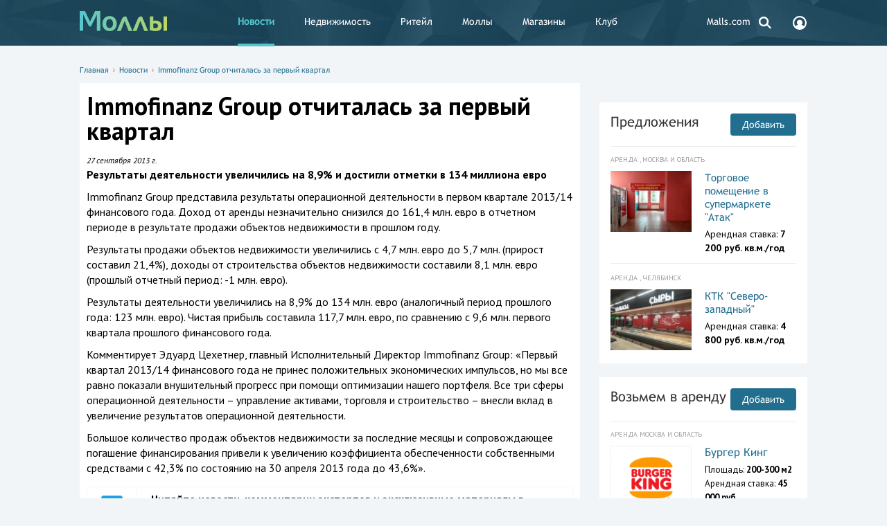

--- FILE ---
content_type: text/html; charset=UTF-8
request_url: https://www.malls.ru/rus/news/178472.shtml
body_size: 10328
content:
<!DOCTYPE HTML>
<html>
<head>
    <title>Immofinanz Group отчиталась за первый квартал</title>
    <meta http-equiv="Content-Type" content="text/html; charset=UTF-8"/>
    <link rel="canonical" href="https://www.malls.ru/rus/news/178472.shtml" />
    <meta name="robots" content="index, follow, max-snippet:-1, max-image-preview:large, max-video-preview:-1"/>

    <meta name="viewport" content="width=device-width, initial-scale=1, user-scalable=no">
<!-- Google Analytics -->
<script>
	(function(i,s,o,g,r,a,m){i['GoogleAnalyticsObject']=r;i[r]=i[r]||function(){
		(i[r].q=i[r].q||[]).push(arguments)},i[r].l=1*new Date();a=s.createElement(o),
		m=s.getElementsByTagName(o)[0];a.async=1;a.src=g;m.parentNode.insertBefore(a,m)
	})(window,document,'script','https://www.google-analytics.com/analytics.js','ga');

	ga('create', 'UA-184157-1', 'auto');
	ga('send', 'pageview');
</script>
<!-- End Google Analytics -->
<!-- Google Tag Manager -->
<script>(function(w,d,s,l,i){w[l]=w[l]||[];w[l].push({'gtm.start':
new Date().getTime(),event:'gtm.js'});var f=d.getElementsByTagName(s)[0],
j=d.createElement(s),dl=l!='dataLayer'?'&l='+l:'';j.async=true;j.src=
'https://www.googletagmanager.com/gtm.js?id='+i+dl;f.parentNode.insertBefore(j,f);
})(window,document,'script','dataLayer','GTM-5J67JLD');</script>
<!-- End Google Tag Manager -->

<script>window.yaContextCb = window.yaContextCb || []</script>
<script src="https://yandex.ru/ads/system/context.js" async></script>

    <meta name="keywords" content="Immofinanz Group отчиталась за первый квартал, торговые центры, торговые комплексы, магазины, моллы, бутики, гипермаркеты, аренда торговых площадей, реклама в торговых центрах" />
        <link href="/bitrix/cache/css/s1/mainpage_redisign/page_7c56ea42b487b41c1a544a9a93f0059a/page_7c56ea42b487b41c1a544a9a93f0059a_v1.css?1757536369194438" type="text/css"  rel="stylesheet" />
<link href="/bitrix/cache/css/s1/mainpage_redisign/template_698df627a491d9727db796dd78a735da/template_698df627a491d9727db796dd78a735da_v1.css?175753636961871" type="text/css"  data-template-style="true" rel="stylesheet" />
    <script>if(!window.BX)window.BX={};if(!window.BX.message)window.BX.message=function(mess){if(typeof mess==='object'){for(let i in mess) {BX.message[i]=mess[i];} return true;}};</script>
<script>(window.BX||top.BX).message({"JS_CORE_LOADING":"Загрузка...","JS_CORE_NO_DATA":"- Нет данных -","JS_CORE_WINDOW_CLOSE":"Закрыть","JS_CORE_WINDOW_EXPAND":"Развернуть","JS_CORE_WINDOW_NARROW":"Свернуть в окно","JS_CORE_WINDOW_SAVE":"Сохранить","JS_CORE_WINDOW_CANCEL":"Отменить","JS_CORE_WINDOW_CONTINUE":"Продолжить","JS_CORE_H":"ч","JS_CORE_M":"м","JS_CORE_S":"с","JSADM_AI_HIDE_EXTRA":"Скрыть лишние","JSADM_AI_ALL_NOTIF":"Показать все","JSADM_AUTH_REQ":"Требуется авторизация!","JS_CORE_WINDOW_AUTH":"Войти","JS_CORE_IMAGE_FULL":"Полный размер"});</script>

<script src="/bitrix/js/main/core/core.min.js?1757100988229643"></script>

<script>BX.Runtime.registerExtension({"name":"main.core","namespace":"BX","loaded":true});</script>
<script>BX.setJSList(["\/bitrix\/js\/main\/core\/core_ajax.js","\/bitrix\/js\/main\/core\/core_promise.js","\/bitrix\/js\/main\/polyfill\/promise\/js\/promise.js","\/bitrix\/js\/main\/loadext\/loadext.js","\/bitrix\/js\/main\/loadext\/extension.js","\/bitrix\/js\/main\/polyfill\/promise\/js\/promise.js","\/bitrix\/js\/main\/polyfill\/find\/js\/find.js","\/bitrix\/js\/main\/polyfill\/includes\/js\/includes.js","\/bitrix\/js\/main\/polyfill\/matches\/js\/matches.js","\/bitrix\/js\/ui\/polyfill\/closest\/js\/closest.js","\/bitrix\/js\/main\/polyfill\/fill\/main.polyfill.fill.js","\/bitrix\/js\/main\/polyfill\/find\/js\/find.js","\/bitrix\/js\/main\/polyfill\/matches\/js\/matches.js","\/bitrix\/js\/main\/polyfill\/core\/dist\/polyfill.bundle.js","\/bitrix\/js\/main\/core\/core.js","\/bitrix\/js\/main\/polyfill\/intersectionobserver\/js\/intersectionobserver.js","\/bitrix\/js\/main\/lazyload\/dist\/lazyload.bundle.js","\/bitrix\/js\/main\/polyfill\/core\/dist\/polyfill.bundle.js","\/bitrix\/js\/main\/parambag\/dist\/parambag.bundle.js"]);
</script>
<script>BX.Runtime.registerExtension({"name":"jquery","namespace":"window","loaded":true});</script>
<script>(window.BX||top.BX).message({"LANGUAGE_ID":"ru","FORMAT_DATE":"DD.MM.YYYY","FORMAT_DATETIME":"DD.MM.YYYY HH:MI:SS","COOKIE_PREFIX":"Malls","SERVER_TZ_OFFSET":"10800","UTF_MODE":"Y","SITE_ID":"s1","SITE_DIR":"\/","USER_ID":"","SERVER_TIME":1768816962,"USER_TZ_OFFSET":0,"USER_TZ_AUTO":"Y","bitrix_sessid":"b6a45adc989870518ac3f7c1a3e1109c"});</script>


<script src="/bitrix/js/main/jquery/jquery-1.12.4.min.js?168915374597163"></script>
<script>BX.setJSList(["\/bitrix\/templates\/mainpage_redisign\/js\/show_phone_metrika.js","\/bitrix\/templates\/.default\/components\/bitrix\/search.form\/header_search\/script.js"]);</script>
<script>BX.setCSSList(["\/bitrix\/templates\/mainpage_redisign\/_css\/jquery.formstyler.css","\/bitrix\/templates\/mainpage_redisign\/_css\/style.css","\/bitrix\/templates\/mainpage_redisign\/_js\/fancybox\/jquery.fancybox-1.3.4.css","\/bitrix\/templates\/mainpage_redisign\/_css\/jquery-ui.css","\/bitrix\/templates\/mainpage_redisign\/_css\/slick.css","\/bitrix\/templates\/mainpage_redisign\/_css\/jquery.customselect.css","\/bitrix\/templates\/.default\/components\/bitrix\/search.form\/header_search\/style.css","\/bitrix\/templates\/mainpage_redisign\/styles.css","\/bitrix\/templates\/mainpage_redisign\/template_styles.css"]);</script>
<script>
					(function () {
						"use strict";

						var counter = function ()
						{
							var cookie = (function (name) {
								var parts = ("; " + document.cookie).split("; " + name + "=");
								if (parts.length == 2) {
									try {return JSON.parse(decodeURIComponent(parts.pop().split(";").shift()));}
									catch (e) {}
								}
							})("BITRIX_CONVERSION_CONTEXT_s1");

							if (cookie && cookie.EXPIRE >= BX.message("SERVER_TIME"))
								return;

							var request = new XMLHttpRequest();
							request.open("POST", "/bitrix/tools/conversion/ajax_counter.php", true);
							request.setRequestHeader("Content-type", "application/x-www-form-urlencoded");
							request.send(
								"SITE_ID="+encodeURIComponent("s1")+
								"&sessid="+encodeURIComponent(BX.bitrix_sessid())+
								"&HTTP_REFERER="+encodeURIComponent(document.referrer)
							);
						};

						if (window.frameRequestStart === true)
							BX.addCustomEvent("onFrameDataReceived", counter);
						else
							BX.ready(counter);
					})();
				</script>



    <script  src="/bitrix/cache/js/s1/mainpage_redisign/template_01863b9756521f09f1519f8d859e9f26/template_01863b9756521f09f1519f8d859e9f26_v1.js?17575363691241"></script>

    <meta content="summary" property="twitter:card">
<meta content="@mallsnews" property="twitter:site">
<meta content="2828253158" property="twitter:site:id">
<meta content="article" property="og:type">
<meta property="article:published_time" content="2013-10-03T12:08:01+03:00"/>
<meta property="article:modified_time" content="2020-06-13T12:03:31+03:00"/>
<meta content="Immofinanz Group отчиталась за первый квартал" property="og:title">
<meta content="https://www.malls.ru/rus/news/178472.shtml" property="og:url">
<meta content="Результаты деятельности увеличились на 8,9% и достигли отметки в 134 миллиона евро" name="description">
<meta content="Результаты деятельности увеличились на 8,9% и достигли отметки в 134 миллиона евро" property="description">
<meta content="Результаты деятельности увеличились на 8,9% и достигли отметки в 134 миллиона евро" property="og:description">
<meta property="og:image" content="https://www.malls.ru/upload/iblock/219/219185a1530ca25238781e11be9bc78f.png" />
<meta property="og:image:width" content="180" />
<meta property="og:image:height" content="135" />
<meta name="twitter:card" content="summary_large_image"/>
<meta property="og:site_name" content="Malls.Ru" />
    	
    <link href="/news.rss" rel="alternate" type="application/rss+xml" title="Торговые центры, торговые комплексы, магазины - Моллы.Ru"/>
            <script>
        var baseurl = '/';
    </script>
<link rel="apple-touch-icon-precomposed" sizes="57x57" href="/apple-touch-icon-57x57.png" />
<link rel="apple-touch-icon-precomposed" sizes="114x114" href="/apple-touch-icon-114x114.png" />
<link rel="apple-touch-icon-precomposed" sizes="72x72" href="/apple-touch-icon-72x72.png" />
<link rel="apple-touch-icon-precomposed" sizes="144x144" href="/apple-touch-icon-144x144.png" />
<link rel="apple-touch-icon-precomposed" sizes="60x60" href="/apple-touch-icon-60x60.png" />
<link rel="apple-touch-icon-precomposed" sizes="120x120" href="/apple-touch-icon-120x120.png" />
<link rel="apple-touch-icon-precomposed" sizes="76x76" href="/apple-touch-icon-76x76.png" />
<link rel="apple-touch-icon-precomposed" sizes="152x152" href="/apple-touch-icon-152x152.png" />
<link rel="icon" type="image/png" href="/favicon-196x196.png" sizes="196x196" />
<link rel="icon" type="image/png" href="/favicon-96x96.png" sizes="96x96" />
<link rel="icon" type="image/png" href="/favicon-32x32.png" sizes="32x32" />
<link rel="icon" type="image/png" href="/favicon-16x16.png" sizes="16x16" />
<link rel="icon" type="image/png" href="/favicon-128.png" sizes="128x128" />
<meta name="application-name" content="&nbsp;"/>
<meta name="msapplication-TileColor" content="#FFFFFF" />
<meta name="msapplication-TileImage" content="/mstile-144x144.png" />
<meta name="msapplication-square70x70logo" content="/mstile-70x70.png" />
<meta name="msapplication-square150x150logo" content="/mstile-150x150.png" />
<meta name="msapplication-wide310x150logo" content="/mstile-310x150.png" />
<meta name="msapplication-square310x310logo" content="/mstile-310x310.png" />

</head>
<body class="open">

<!-- Google Tag Manager (noscript) -->
<noscript><iframe src="https://www.googletagmanager.com/ns.html?id=GTM-5J67JLD"
height="0" width="0" style="display:none;visibility:hidden"></iframe></noscript>
<!-- End Google Tag Manager (noscript) -->

<div class="fader"></div>
<div id="big-gallery">
    <div class="big-gallery">
	<div class="prev disabled"></div>
	<div class="next"></div>
	<div class="container"><div class="big-img"></div><div class="small"></div><div class="big">Immofinanz Group отчиталась за первый квартал</div>
		<ul class="mini"></ul>
	</div>
	<span class="close"><span><span></span></span></span>
</div></div><div class="b_header">
    <div class="b_wrapper">
        <div class="header__logo">
            <object data='/bitrix/templates/mainpage_redisign/_i/logo.svg'>
                <img src='/bitrix/templates/mainpage_redisign/_i/logo_new.png'/>
            </object>
            <a href="/"></a>        </div>
            <div class="header_nav__toggle"></div>
    <div class="header__nav">
        <ul>
                                                <li>
                        <a class="desktop__hidden icon" style="background: url(SITE_TEMPLATE_PATH/_i/login_icon.svg) no-repeat 25px 12px;" href="/personal/register.php" title="Вход и регистрация">
                            Вход и регистрация                        </a>
                    </li>
                                                                <li class=" active">
                        <strong>
                            <a  href="/rus/news/" title="Новости">
                                Новости                            </a>
                        </strong>
                    </li>
                                                                <li>
                        <a class="" href="/rus/rent/" title="Недвижимость">
                            Недвижимость                        </a>
                    </li>
                                                                <li>
                        <a class="" href="/rus/application/" title="Ритейл">
                            Ритейл                        </a>
                    </li>
                                                                <li>
                        <a class="" href="/rus/malls/" title="Моллы">
                            Моллы                        </a>
                    </li>
                                                                <li>
                        <a class="" href="/rus/shops/" title="Магазины">
                            Магазины                        </a>
                    </li>
                                                                <li>
                        <a class="" href="/rus/services/" title="Клуб">
                            Клуб                        </a>
                    </li>
                                                                <li>
                        <a class="desktop__hidden" href="/rus/more/about/" title="О сайте">
                            О сайте                        </a>
                    </li>
                                                                <li>
                        <a class="desktop__hidden" href="/rus/more/advertisement/" title="Реклама">
                            Реклама                        </a>
                    </li>
                                                                <li>
                        <a class="" href="https://www.malls.com?utm_source=mallsru&utm_medium=partner&utm_campaign=menulink" title="Malls.com">
                            Malls.com                        </a>
                    </li>
                                    </ul>
    </div>
        <div class="header__search">
    <a href="#">
        <svg width="24px" height="24px" viewBox="0 0 24 24" version="1.1" xmlns="http://www.w3.org/2000/svg" xmlns:xlink="http://www.w3.org/1999/xlink">
            <g id="Symbols" stroke="none" stroke-width="1" fill="none" fill-rule="evenodd">
                <g id="search">
                    <g>
                        <circle class="svg_c" stroke="#FFFFFF" stroke-width="2.5" cx="10.08" cy="10.08" r="5.95"></circle>
                        <rect class="svg" fill="#FFFFFF" transform="translate(17.604424, 17.124424) rotate(-45.000000) translate(-17.604424, -17.124424) " x="16.4044243" y="13.2844243" width="2.4" height="7.68"></rect>
                    </g>
                </g>
            </g>
        </svg>
    </a>
    <form class="header_search__form" action="/search/">
        <input placeholder="Поиск по сайту" class="header_search__input" type="text" name="q" />
        <button class="header_search_submit" type="submit">
            <svg width="24px" height="24px" viewBox="0 0 24 24" version="1.1" xmlns="http://www.w3.org/2000/svg" xmlns:xlink="http://www.w3.org/1999/xlink">
                <g id="Symbols" stroke="none" stroke-width="1" fill="none" fill-rule="evenodd">
                    <g id="search">
                        <g>
                            <circle class="svg_c" stroke="#FFFFFF" stroke-width="2.5" cx="10.08" cy="10.08" r="5.95"></circle>
                            <rect class="svg" fill="#FFFFFF" transform="translate(17.604424, 17.124424) rotate(-45.000000) translate(-17.604424, -17.124424) " x="16.4044243" y="13.2844243" width="2.4" height="7.68"></rect>
                        </g>
                    </g>
                </g>
            </svg>
        </button>
    </form>
</div>        <div class="header__cabinet">
            <a href="/personal/register.php">
                <svg width="24px" height="24px" viewBox="0 0 24 24" version="1.1" xmlns="http://www.w3.org/2000/svg" xmlns:xlink="http://www.w3.org/1999/xlink">
                    <g id="Symbols" stroke="none" stroke-width="1" fill="none" fill-rule="evenodd">
                        <g id="account">
                            <g>
                                <path class="svg" d="M12.0000333,22 C6.48574309,22 2,17.5142718 2,12 C2,6.48572817 6.48567654,2 12.0000333,2 C17.51439,2 22,6.48572817 22,12 C22,17.5142718 17.5143235,22 12.0000333,22 Z M12.0000333,4.22220004 C7.71114831,4.22220004 4.22220743,7.71106275 4.22220743,12 C4.22220743,13.7815002 4.83055094,15.4198495 5.84166165,16.7324988 C6.94840627,15.8596841 8.2116125,15.2343722 9.56259962,14.891968 C8.56972391,14.1481955 7.92584212,12.9625918 7.92584212,11.6295779 C7.92584212,9.38348607 9.75386745,7.55553337 11.9999002,7.55553337 C14.2459994,7.55553337 16.0739582,9.38355262 16.0739582,11.6295779 C16.0739582,12.9623921 15.4302761,14.1479293 14.4375335,14.8917018 C15.7887868,15.2337732 17.0523258,15.8584197 18.1596694,16.7304357 C19.1699815,15.417986 19.7776595,13.7804354 19.7776595,11.9999334 C19.7777926,7.7111293 16.2889182,4.22220004 12.0000333,4.22220004 Z" id="Path" fill="#FFFFFF"></path>
                            </g>
                        </g>
                    </g>
                </svg>
            </a>
        </div>
    </div>
</div>

<div class="b_content b_wrapper ">
    
    <div class="b_topbanner">
        <!--'start_frame_cache_y0XwfU'--><script async src="//pagead2.googlesyndication.com/pagead/js/adsbygoogle.js"></script>  <div class="place">
    <!--AdFox START-->
<!--malls.ru-->
<!--Площадка: malls.ru / * / *-->
<!--Тип баннера: Топ-->
<!--Расположение: верх страницы-->
<div id="adfox_17207234379413794"></div>
<script>
    window.yaContextCb.push(()=>{
        Ya.adfoxCode.create({
            ownerId: 203740,
            containerId: 'adfox_17207234379413794',
            params: {
                pp: 'g',
                ps: 'bmrm',
                p2: 'geif'
            }
        })
    })
</script>
<br>  </div>
<!--'end_frame_cache_y0XwfU'-->    </div>

    



            <div class="content__head">
            <nav class="path"><a href="/" title="Главная">Главная</a><span></span><a href="/rus/news/" title="Новости">Новости</a><span></span><a href="/rus/news/178472.shtml" title="Immofinanz Group отчиталась за первый квартал">Immofinanz Group отчиталась за первый квартал</a></nav>                    </div>
        <div class="content__leftcol">
        
<article itemscope itemtype="http://schema.org/Article" class="article content__white">
    <h1 itemprop="name">Immofinanz Group отчиталась за первый квартал</h1>



			
	   <i itemprop="datePublished" content="2013-09-27" class="date_news">27 сентября 2013 г.</i>
		<br>

<p><strong><span itemprop="description">Результаты деятельности увеличились на 8,9% и достигли отметки в 134 миллиона евро</span></strong></p>


<div id="cnt_rb_251311" class="cnt32_rl_bg_str" data-id="251311"></div>

        

<!--'start_frame_cache_2DJmFo'--><script async src="//pagead2.googlesyndication.com/pagead/js/adsbygoogle.js"></script>  <div class="place">
      </div>
<!--'end_frame_cache_2DJmFo'-->    
        
<p>
		<span itemprop="articleBody"><p>Immofinanz Group представила результаты операционной деятельности в первом
квартале 2013/14 финансового года. Доход от аренды незначительно снизился до
161,4 млн. евро в отчетном периоде в результате продажи объектов недвижимости в
прошлом году.</p>
<p>Результаты продажи объектов недвижимости увеличились с 4,7 млн. евро до 5,7
млн. (прирост составил 21,4%), доходы от строительства объектов недвижимости
составили 8,1 млн. евро (прошлый отчетный период: -1 млн. евро).</p>
<p>Результаты деятельности увеличились на 8,9% до 134 млн. евро (аналогичный
период прошлого года: 123 млн. евро). Чистая прибыль составила 117,7 млн. евро,
по сравнению с 9,6 млн. первого квартала прошлого финансового года.</p>
<p>Комментирует Эдуард Цехетнер, главный Исполнительный Директор Immofinanz
Group: «Первый квартал 2013/14 финансового года не принес положительных
экономических импульсов, но мы все равно показали внушительный прогресс при
помощи оптимизации нашего портфеля. Все три сферы операционной деятельности –
управление активами, торговля и строительство – внесли вклад в увеличение
результатов операционной деятельности.</p>
<p>Большое количество продаж объектов недвижимости за последние месяцы и
сопровождающее погашение финансирования привели к увеличению коэффициента
обеспеченности собственными средствами с 42,3% по состоянию на 30 апреля 2013
года до 43,6%».</p></p>

<p>

		<!--'start_frame_cache_ALOAcH'--><script async src="//pagead2.googlesyndication.com/pagead/js/adsbygoogle.js"></script>  <div class="place">
    <!--AdFox START-->
<!--malls.ru-->
<!--Площадка: malls.ru / * / *-->
<!--Тип баннера: Адаптив-->
<!--Расположение: середина страницы-->
<div id="adfox_172297083026433794"></div>
<script>
    window.yaContextCb.push(()=>{
        Ya.adfoxCode.create({
            ownerId: 203740,
            containerId: 'adfox_172297083026433794',
            params: {
                pp: 'h',
                ps: 'bmrm',
                p2: 'gedi'
            }
        })
    })
</script>  </div>
<!--'end_frame_cache_ALOAcH'--></p>
  <table cellpadding="0" cellspacing="0" border="0">
	<tr><td>
		<a href="https://t.me/mallsru" target="_blank"><img src="https://www.malls.ru/upload/medialibrary/220/telegram.png" width="50" height="50" border="0" alt="Telegram Моллы"></a>
	</td>
	<td><b>Читайте новости, комментарии экспертов и эксклюзивные материалы в <a href="https://t.me/mallsru" target="_blank">Telegram-канале Моллы.ру</a>.</b>
</td></td></table>  
            
		 
            
	
        		</span>
<br>
            	
 <!--
-->

	
<div id="content_rb_122089" class="content_rb" data-id="122089"></div>

</article><div align="center"><!-- Yandex.RTB C-A-267750-18 -->
<div id="yandex_rtb_C-A-267750-18"></div>
<script>window.yaContextCb.push(()=>{
  Ya.Context.AdvManager.renderWidget({
    renderTo: 'yandex_rtb_C-A-267750-18',
    blockId: 'C-A-267750-18'
  })
})</script>

C-A-267750-18</div><br>
<div align="center"><!-- Yandex Native Ads C-A-267750-18 -->
<div id="yandex_rtb_C-A-267750-18"></div>
<script>window.yaContextCb.push(()=>{
  Ya.Context.AdvManager.renderWidget({
    renderTo: 'yandex_rtb_C-A-267750-18',
    blockId: 'C-A-267750-18'
  })
})</script></div><br>
<br>



  </div>

<div class="content__rightcol">
        <div class="banner__adv right_banner">
        <!--'start_frame_cache_Zg1Ab0'--><script async src="//pagead2.googlesyndication.com/pagead/js/adsbygoogle.js"></script>  <div class="place">
    <div align="center">
<!-- Yandex.RTB R-A-267750-1 -->
<div id="yandex_rtb_R-A-267750-1"></div>
<script type="text/javascript">
    (function(w, d, n, s, t) {
        w[n] = w[n] || [];
        w[n].push(function() {
            Ya.Context.AdvManager.render({
                blockId: "R-A-267750-1",
                renderTo: "yandex_rtb_R-A-267750-1",
                async: true
            });
        });
        t = d.getElementsByTagName("script")[0];
        s = d.createElement("script");
        s.type = "text/javascript";
        s.src = "//an.yandex.ru/system/context.js";
        s.async = true;
        t.parentNode.insertBefore(s, t);
    })(this, this.document, "yandexContextAsyncCallbacks");
</script>
</div>
<br>  </div>
<!--'end_frame_cache_Zg1Ab0'-->    </div>
                    <!--'start_frame_cache_MoecjV'--><script async src="//pagead2.googlesyndication.com/pagead/js/adsbygoogle.js"></script>  <div class="place">
      </div>
<!--'end_frame_cache_MoecjV'-->                <br />

			 

<div class="content__typical content_rent__inner">
        <a class="content__title" href="/rus/rent/">Предложения</a>
    <a class="content_add__btn" href="/rus/rent/suggestions/" title="Добавить">Добавить</a>
    <div class="separate__line"></div>
    <div class="content_rent__list">
                    <div class="content_rent__item">
                <div class="content_rent__type">
                    Аренда                    , Москва и область                </div>

                                    <div class="content_rent__photo">
                        <a href="/rus/rent/suggestions/id172429.shtml" title="Торговое помещение в супермаркете &quot;Атак&quot;">
                            <img src="/upload/resize_cache/iblock/499/jfrxzpr2r46wmqqawjrj6m5wfuhat6s8/127_95_140cd750bba9870f18aada2478b24840a/Arenda-magazina-1640-kv.m._2.jpg" alt="Торговое помещение в супермаркете &quot;Атак&quot;">
                        </a>
                    </div>
                                <div class="content_rent__descr ">
                    <a class="content_rent__name" href="/rus/rent/suggestions/id172429.shtml" title="Торговое помещение в супермаркете &quot;Атак&quot;">
                        Торговое помещение в супермаркете &quot;Атак&quot;                    </a>
                    <div class="content_rent__chars">
                                                                                                                <p>Арендная ставка: <span
                                            class="bold">7 200 руб.                                        кв.м./год</span></p>
                                                                        </div>
                </div>
            </div>

                    <div class="content_rent__item">
                <div class="content_rent__type">
                    Аренда                    , Челябинск                </div>

                                    <div class="content_rent__photo">
                        <a href="/rus/rent/suggestions/id178138.shtml" title="КТК &quot;Северо-западный&quot;">
                            <img src="/upload/resize_cache/iblock/ca4/j569o357dx26flx8pyi8c2vb3xk8usg8/127_95_140cd750bba9870f18aada2478b24840a/IMG_20210331_144406.jpg" alt="КТК &quot;Северо-западный&quot;">
                        </a>
                    </div>
                                <div class="content_rent__descr ">
                    <a class="content_rent__name" href="/rus/rent/suggestions/id178138.shtml" title="КТК &quot;Северо-западный&quot;">
                        КТК &quot;Северо-западный&quot;                    </a>
                    <div class="content_rent__chars">
                                                                                                                <p>Арендная ставка: <span
                                            class="bold">4 800 руб.                                        кв.м./год</span></p>
                                                                        </div>
                </div>
            </div>

            </div>
</div>

<div class="content__typical content_application__inner">
        <a class="content__title" href="/rus/application/">Возьмем в аренду</a>
    <a class="content_add__btn" href="/rus/application/add/" title="Добавить">Добавить</a>
    <div class="separate__line"></div>
    <div class="content_application__list">
                    <div class="content_rent__item">
                <div class="content_rent__type">
                    Аренда
                                            Москва и область                                    </div>
                                    <div class="content_rent__photo content_application__photo">
                        <a href="/rus/application/id181128.shtml" title="Бургер Кинг">
                            <img src="/upload/resize_cache/iblock/ca1/z60bfjwo9hwg295hs27v6jooqaj9n62o/127_95_140cd750bba9870f18aada2478b24840a/hamburger_whopper_french_fries_burger_king_chicken_sandwich_burger_king_png_clip_art.png" alt="Бургер Кинг">
                        </a>
                    </div>
                                <div class="content_rent__descr ">
                    <a class="content_rent__name" href="/rus/application/id181128.shtml" title="Бургер Кинг">
                        Бургер Кинг                    </a>
                    <div class="content_rent__chars">
                                                    <p>Площадь: <span class="bold">200-300 м2</span></p>
                        	                                                <p>Арендная ставка: <span
                                        class="bold">45 000 руб.</span>
                            </p>
                                            </div>
                </div>
            </div>
            </div>
</div><br>    <div class="content__typical content_malls__vertical">
        <a class="content__title" href="/rus/malls/">Каталог моллов</a>
        <a class="content_add__btn" href="/rus/malls/add/" title="Добавить">Добавить</a>
        <div class="separate__line"></div>
        <div class="content_malls__list">
			                            <div class="content_malls__item">
                                            <div class="content_malls__photo">
                            <a href="/rus/malls/park-moll.shtml" title="Парк Молл">
                                <img src="/upload/resize_cache/iblock/88b/0evnmikb59up233o9gttd8b5xysd8k01/382_287_2899b8fcd819c3a6b4f6b61c0642d5b9a/39.jpg" alt="Парк Молл">
                            </a>
                        </div>
                                        <div class="content_malls__descr ">
                        <a class="content_malls__name" href="/rus/malls/park-moll.shtml"
                           title="Парк Молл">
                            Парк Молл                        </a>
                                                    <p>Площадь: 61 091 м2</p>
                                                                            <p>Адрес: Проспект Просвещения, д. 43</p>
                                                                                                    <div class="content_malls__region">Санкт-Петербург</div>
                                            </div>
                </div>
        </div>
    </div>
	<div id="content_rb_127655" class="content_rb" data-id="127655"></div>
  <div class="place">
      </div>
                <!--'start_frame_cache_SyEEG1'--><script async src="//pagead2.googlesyndication.com/pagead/js/adsbygoogle.js"></script>  <div class="place">
      </div>
<!--'end_frame_cache_SyEEG1'--><br />
<!--'start_frame_cache_pVYwEG'--><script async src="//pagead2.googlesyndication.com/pagead/js/adsbygoogle.js"></script>  <div class="place">
      </div>
<!--'end_frame_cache_pVYwEG'-->    
    </div>
</div>
<div class="banner__adv top desctop">
    <!--'start_frame_cache_uMP05O'--><script async src="//pagead2.googlesyndication.com/pagead/js/adsbygoogle.js"></script>  <div class="place">
    <!-- Yandex.RTB R-A-267750-4 -->
<div id="yandex_rtb_R-A-267750-4"></div>
<script type="text/javascript">
    (function(w, d, n, s, t) {
        w[n] = w[n] || [];
        w[n].push(function() {
            Ya.Context.AdvManager.render({
                blockId: "R-A-267750-4",
                renderTo: "yandex_rtb_R-A-267750-4",
                async: true
            });
        });
        t = d.getElementsByTagName("script")[0];
        s = d.createElement("script");
        s.type = "text/javascript";
        s.src = "//an.yandex.ru/system/context.js";
        s.async = true;
        t.parentNode.insertBefore(s, t);
    })(this, this.document, "yandexContextAsyncCallbacks");
</script>  </div>
<!--'end_frame_cache_uMP05O'--></div>
<div class="banner__adv top mobile">
    <!--'start_frame_cache_hG8wzQ'--><script async src="//pagead2.googlesyndication.com/pagead/js/adsbygoogle.js"></script>  <div class="place">
      </div>
<!--'end_frame_cache_hG8wzQ'--></div>
<div class="b_footer">
    <div class="b_wrapper">
        <div class="footer__nav footer__nav_l">
                <ul>
                                <li class="desktop__hidden"><a href="/personal/register.php" title="Вход и регистрация">Вход и регистрация</a></li>
                                        <li class="active "><strong>Новости</strong></li>
                                        <li class=""><a href="/rus/rent/" title="Недвижимость">Недвижимость</a></li>
                                        <li class=""><a href="/rus/application/" title="Ритейл">Ритейл</a></li>
                                        <li class=""><a href="/rus/malls/" title="Моллы">Моллы</a></li>
                                        <li class=""><a href="/rus/shops/" title="Магазины">Магазины</a></li>
                                        <li class=""><a href="/rus/services/" title="Клуб">Клуб</a></li>
                                        <li class="desktop__hidden"><a href="/rus/more/about/" title="О сайте">О сайте</a></li>
                                        <li class="desktop__hidden"><a href="/rus/more/advertisement/" title="Реклама">Реклама</a></li>
                                        <li class=""><a href="https://www.malls.com?utm_source=mallsru&utm_medium=partner&utm_campaign=menulink" title="Malls.com">Malls.com</a></li>
                    </ul>
        </div>
        <div class="footer__nav footer__nav_r">
                <ul>
                                <li class=""><a href="/rus/more/about/" title="О сайте">О сайте</a></li>
                                        <li class=""><a href="/rus/more/info_placing/" title="Торговым центрам">Торговым центрам</a></li>
                                        <li class=""><a href="/rus/more/info_placing/magazinam/" title="Магазинам">Магазинам</a></li>
                                        <li class=""><a href="/rus/more/advertisement/" title="Реклама">Реклама</a></li>
                                        <li class=""><a href="/rus/more/feedback/" title="Пишите нам">Пишите нам</a></li>
                                        <li class=""><a href="/rus/more/team/" title="Вакансии">Вакансии</a></li>
                                        <li class=""><a href="/rus/more/about_eng/" title="About us">About us</a></li>
                    </ul>
        </div>
        <a href="/" class="footer__logo">
			<object data='/bitrix/templates/mainpage_redisign/_i/logo.svg'>
				<img src='/bitrix/templates/mainpage_redisign/_i/logo_new.png'/>
			</object>
        </a>
        <div class="footer__disclaimer" title="Сайт предназначен для просмотра лицами от 16 лет">16+</div>
                <div class="footer__search_links">
            <a href="/rus/malls/" title="Торговые центры">Торговые центры</a>, <a href="/rus/rent/"
                                                                                  title="коммерческая недвижимость">коммерческая
                недвижимость</a> и <a href="/rus/shops/"
                                      title="магазины">ритейл</a>.<br>
            <span>Розничные сети</span>
            <sup>1060</sup> и
            <span>торговые центры</span>
            <sup>966</sup>
        </div>
        <div class="footer__separator"></div>
        <div class="footer__site_info">
            <strong>© 2005 — 2026 Моллы.Ру</strong>, свидетельство о регистрации СМИ № ФС77-25857.
            <br/>
            <a href="/rus/terms/" target="_blank" title="О персональных данных">О персональных данных</a>.
        </div>
        <div class="footer__counters">
            <ul>
                <li>

<!-- Yandex.Metrika informer -->
<a href="https://metrika.yandex.ru/stat/?id=51030434&amp;from=informer"
target="_blank" rel="nofollow"><img src="https://informer.yandex.ru/informer/51030434/3_1_FFFFFFFF_EFEFEFFF_0_pageviews"
style="width:88px; height:31px; border:0;" alt="Яндекс.Метрика" title="Яндекс.Метрика: данные за сегодня (просмотры, визиты и уникальные посетители)" class="ym-advanced-informer" data-cid="51030434" data-lang="ru" /></a>
<!-- /Yandex.Metrika informer -->


                </li>
                <li>
                    <a href="//www.liveinternet.ru/click" target="_blank">
                        <img
                                src="//counter.yadro.ru/logo?14.11"
                                title="LiveInternet: показано число просмотров за 24 часа, посетителей за 24 часа и за сегодня"
                                alt="" border="0" width="88" height="31"/>
                    </a>

<!-- Rating@Mail.ru counter -->
<script type="text/javascript">
var _tmr = window._tmr || (window._tmr = []);
_tmr.push({id: "895478", type: "pageView", start: (new Date()).getTime()});
(function (d, w, id) {
  if (d.getElementById(id)) return;
  var ts = d.createElement("script"); ts.type = "text/javascript"; ts.async = true; ts.id = id;
  ts.src = "https://top-fwz1.mail.ru/js/code.js";
  var f = function () {var s = d.getElementsByTagName("script")[0]; s.parentNode.insertBefore(ts, s);};
  if (w.opera == "[object Opera]") { d.addEventListener("DOMContentLoaded", f, false); } else { f(); }
})(document, window, "topmailru-code");
</script><noscript><div>
<img src="https://top-fwz1.mail.ru/counter?id=895478;js=na" style="border:0;position:absolute;left:-9999px;" alt="Top.Mail.Ru" />
</div></noscript>
<!-- //Rating@Mail.ru counter -->

                </li>
            </ul>

            <span>
 <!-- 
                <strong>Нашли ошибку?</strong><br>
                Выделите текст и нажмите: CTRL и Enter
-->
            </span>
        </div>
    </div>
</div>


<link href='//fonts.googleapis.com/css?family=PT+Sans:400,700,400italic,700italic&subset=latin,cyrillic'
        rel='stylesheet' async type='text/css'/>


<!--[if lte IE 7]>
<link href="/bitrix/templates/mainpage_redisign/_css/ie7.css" rel="stylesheet" type="text/css"/><![endif]-->
<!--[if lte IE 8]>
<link href="/bitrix/templates/mainpage_redisign/_css/ie8.css" rel="stylesheet" type="text/css"/>
<script type="text/javascript" src="/bitrix/templates/mainpage_redisign/_js/html5support.js"></script>
<![endif]-->
<!--[if IE 9]>
<link href="/bitrix/templates/mainpage_redisign/css/ie9.css" rel="stylesheet" type="text/css"/><![endif]-->


<script src="/bitrix/templates/mainpage_redisign/_js/jquery-ui.js"></script>
<script type="text/javascript" src="/bitrix/templates/mainpage_redisign/_js/jquery.popupWindow.js"></script>
<script type="text/javascript" src="/bitrix/templates/mainpage_redisign/_js/jquery-migrate-1.2.1.min.js"></script>
<script type="text/javascript" src="/bitrix/templates/mainpage_redisign/_js/fancybox/jquery.fancybox-1.3.4.js"></script>
<script type="text/javascript" src="/bitrix/templates/mainpage_redisign/_js/markerclusterer.js"></script>
<script type="text/javascript" src="/bitrix/templates/mainpage_redisign/_js/FullScreenControl.js"></script>
<script type="text/javascript" src="/bitrix/templates/mainpage_redisign/_js/malls.js"></script>
<script type="text/javascript" src="/bitrix/templates/mainpage_redisign/_js/main.js"></script>
<script type="text/javascript" src="//cdn.jsdelivr.net/npm/slick-carousel@1.8.1/slick/slick.min.js"></script>
<script type="text/javascript" src="/bitrix/templates/mainpage_redisign/_js/jquery.formstyler.min.js"></script>
<script type="text/javascript" src="/bitrix/templates/mainpage_redisign/_js/jquery.customselect.min.js"></script>
<script type="text/javascript" src="/bitrix/templates/mainpage_redisign/_js/main_new.js?v=1"></script>

</body>
</html>


--- FILE ---
content_type: text/html; charset=utf-8
request_url: https://aflt.market.yandex.ru/widgets/service?appVersion=4e3c53b3d5b5ecec91b93b9c3c0637f348aa0ce5
body_size: 493
content:

        <!DOCTYPE html>
        <html>
            <head>
                <title>Виджеты, сервисная страница!</title>

                <script type="text/javascript" src="https://yastatic.net/s3/market-static/affiliate/2393a198fd495f7235c2.js" nonce="NJhhAXIXIbACJplyo8ZBQA=="></script>

                <script type="text/javascript" nonce="NJhhAXIXIbACJplyo8ZBQA==">
                    window.init({"browserslistEnv":"legacy","page":{"id":"affiliate-widgets:service"},"request":{"id":"1768816968099\u002Fafa579d43e2dd41dfb640ecbba480600\u002F1"},"metrikaCounterParams":{"id":45411513,"clickmap":true,"trackLinks":true,"accurateTrackBounce":true}});
                </script>
            </head>
        </html>
    